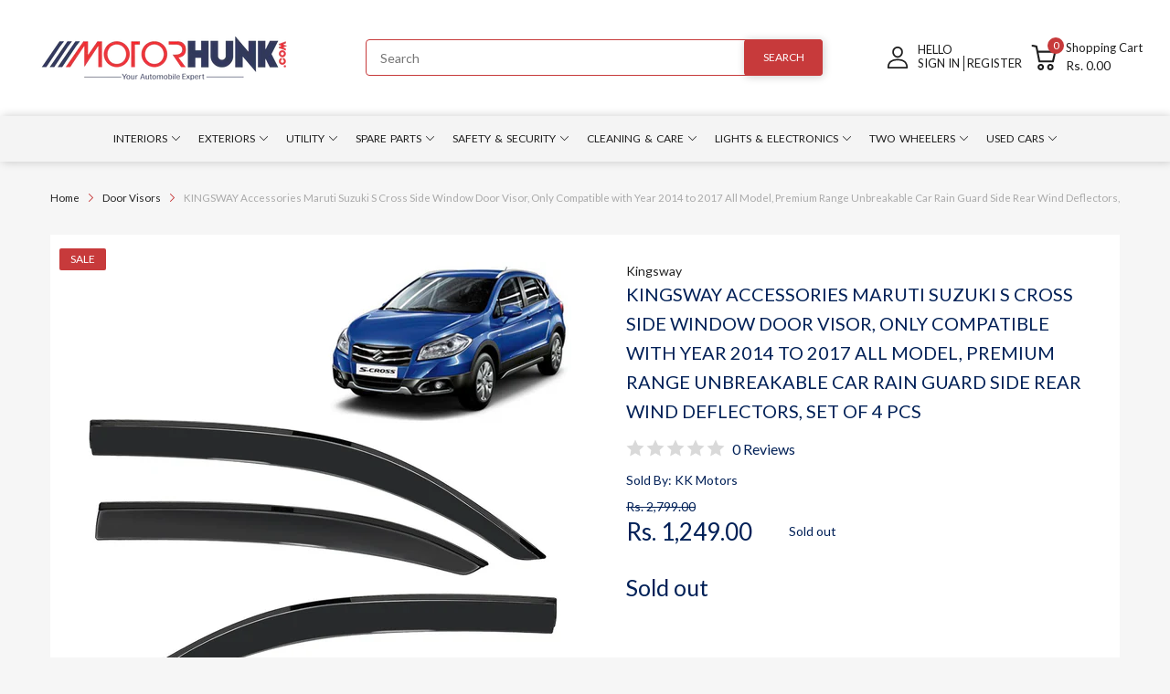

--- FILE ---
content_type: text/css
request_url: https://motorhunk.com/cdn/shop/t/8/assets/custom-TNL.css?v=11891793415907396861710874076
body_size: -467
content:
.flexinga{display:flex}.collection-toolbar_item.item-grid-view{display:none}.single-banner-filter .textbox{text-align:left!important}.filter-wrapper .tabs-content_wrapper{padding:30px 25px 25px 0!important}.filter-wrapper .tabs-content{margin:0!important}.template-collection-left-sidebar .filter-wrapper .tabs-content{margin:0 auto!important}@media (max-width:450px){.single-banner-filter .textbox{text-align:center!important}.filter-wrapper .tabs-content_wrapper{padding:30px 25px 35px!important}}
/*# sourceMappingURL=/cdn/shop/t/8/assets/custom-TNL.css.map?v=11891793415907396861710874076 */
